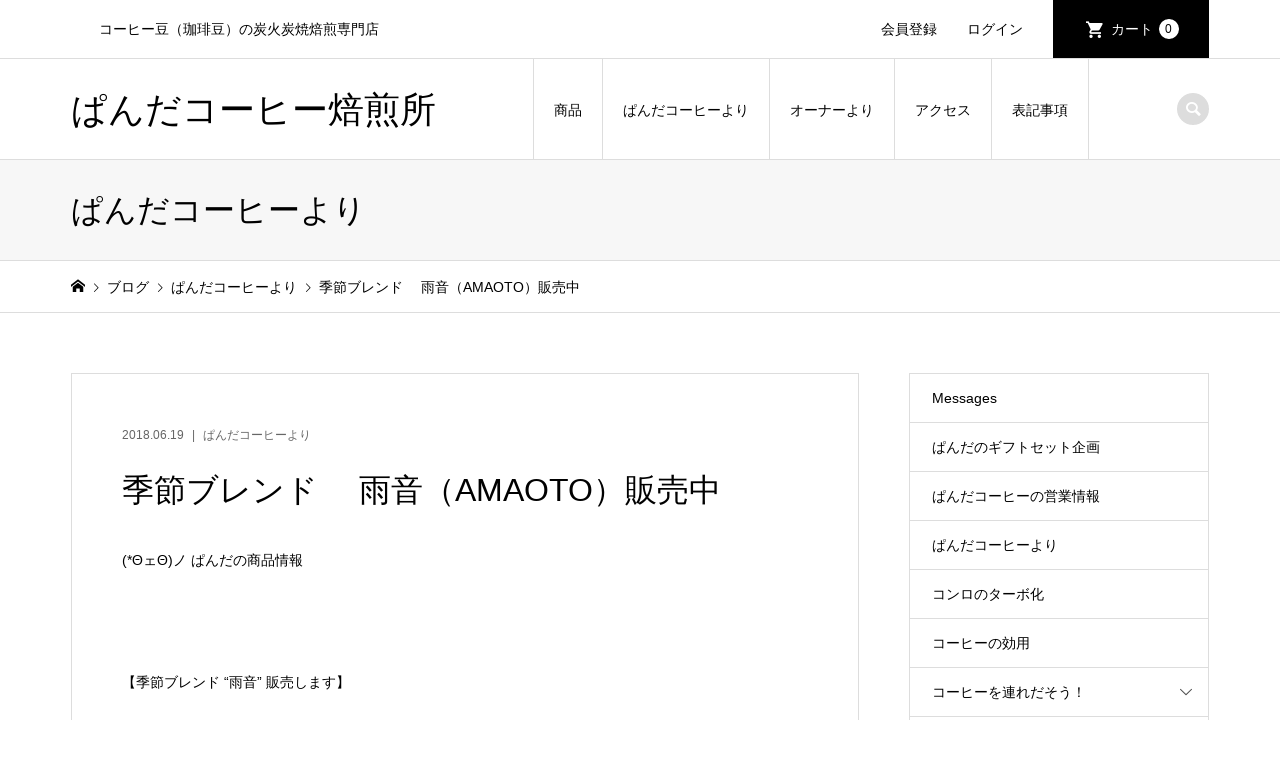

--- FILE ---
content_type: text/html; charset=UTF-8
request_url: https://panda-coffee.com/coffee/3788
body_size: 14198
content:
<!DOCTYPE html>
<html lang="ja">
<head >
<meta charset="UTF-8">
<meta name="description" content="(*ΘェΘ)ノ ぱんだの商品情報&amp;nbsp;【季節ブレンド “雨音” 販売します】&amp;nbsp;&amp;nbsp;梅雨は体調が悪くなったり、憂鬱になりがちですが、私は割とこの季節が好きです。">
<meta name="viewport" content="width=device-width">
<title>季節ブレンド 　雨音（AMAOTO）販売中 | ぱんだコーヒー焙煎所</title>
<meta name='robots' content='max-image-preview:large' />
<link rel='dns-prefetch' href='//www.googletagmanager.com' />
<link rel="alternate" type="application/rss+xml" title="ぱんだコーヒー焙煎所 &raquo; 季節ブレンド 　雨音（AMAOTO）販売中 のコメントのフィード" href="https://panda-coffee.com/coffee/3788/feed" />
<script type="text/javascript">
/* <![CDATA[ */
window._wpemojiSettings = {"baseUrl":"https:\/\/s.w.org\/images\/core\/emoji\/15.0.3\/72x72\/","ext":".png","svgUrl":"https:\/\/s.w.org\/images\/core\/emoji\/15.0.3\/svg\/","svgExt":".svg","source":{"concatemoji":"https:\/\/panda-coffee.com\/wp-includes\/js\/wp-emoji-release.min.js?ver=6.6.4"}};
/*! This file is auto-generated */
!function(i,n){var o,s,e;function c(e){try{var t={supportTests:e,timestamp:(new Date).valueOf()};sessionStorage.setItem(o,JSON.stringify(t))}catch(e){}}function p(e,t,n){e.clearRect(0,0,e.canvas.width,e.canvas.height),e.fillText(t,0,0);var t=new Uint32Array(e.getImageData(0,0,e.canvas.width,e.canvas.height).data),r=(e.clearRect(0,0,e.canvas.width,e.canvas.height),e.fillText(n,0,0),new Uint32Array(e.getImageData(0,0,e.canvas.width,e.canvas.height).data));return t.every(function(e,t){return e===r[t]})}function u(e,t,n){switch(t){case"flag":return n(e,"\ud83c\udff3\ufe0f\u200d\u26a7\ufe0f","\ud83c\udff3\ufe0f\u200b\u26a7\ufe0f")?!1:!n(e,"\ud83c\uddfa\ud83c\uddf3","\ud83c\uddfa\u200b\ud83c\uddf3")&&!n(e,"\ud83c\udff4\udb40\udc67\udb40\udc62\udb40\udc65\udb40\udc6e\udb40\udc67\udb40\udc7f","\ud83c\udff4\u200b\udb40\udc67\u200b\udb40\udc62\u200b\udb40\udc65\u200b\udb40\udc6e\u200b\udb40\udc67\u200b\udb40\udc7f");case"emoji":return!n(e,"\ud83d\udc26\u200d\u2b1b","\ud83d\udc26\u200b\u2b1b")}return!1}function f(e,t,n){var r="undefined"!=typeof WorkerGlobalScope&&self instanceof WorkerGlobalScope?new OffscreenCanvas(300,150):i.createElement("canvas"),a=r.getContext("2d",{willReadFrequently:!0}),o=(a.textBaseline="top",a.font="600 32px Arial",{});return e.forEach(function(e){o[e]=t(a,e,n)}),o}function t(e){var t=i.createElement("script");t.src=e,t.defer=!0,i.head.appendChild(t)}"undefined"!=typeof Promise&&(o="wpEmojiSettingsSupports",s=["flag","emoji"],n.supports={everything:!0,everythingExceptFlag:!0},e=new Promise(function(e){i.addEventListener("DOMContentLoaded",e,{once:!0})}),new Promise(function(t){var n=function(){try{var e=JSON.parse(sessionStorage.getItem(o));if("object"==typeof e&&"number"==typeof e.timestamp&&(new Date).valueOf()<e.timestamp+604800&&"object"==typeof e.supportTests)return e.supportTests}catch(e){}return null}();if(!n){if("undefined"!=typeof Worker&&"undefined"!=typeof OffscreenCanvas&&"undefined"!=typeof URL&&URL.createObjectURL&&"undefined"!=typeof Blob)try{var e="postMessage("+f.toString()+"("+[JSON.stringify(s),u.toString(),p.toString()].join(",")+"));",r=new Blob([e],{type:"text/javascript"}),a=new Worker(URL.createObjectURL(r),{name:"wpTestEmojiSupports"});return void(a.onmessage=function(e){c(n=e.data),a.terminate(),t(n)})}catch(e){}c(n=f(s,u,p))}t(n)}).then(function(e){for(var t in e)n.supports[t]=e[t],n.supports.everything=n.supports.everything&&n.supports[t],"flag"!==t&&(n.supports.everythingExceptFlag=n.supports.everythingExceptFlag&&n.supports[t]);n.supports.everythingExceptFlag=n.supports.everythingExceptFlag&&!n.supports.flag,n.DOMReady=!1,n.readyCallback=function(){n.DOMReady=!0}}).then(function(){return e}).then(function(){var e;n.supports.everything||(n.readyCallback(),(e=n.source||{}).concatemoji?t(e.concatemoji):e.wpemoji&&e.twemoji&&(t(e.twemoji),t(e.wpemoji)))}))}((window,document),window._wpemojiSettings);
/* ]]> */
</script>
<style id='wp-emoji-styles-inline-css' type='text/css'>

	img.wp-smiley, img.emoji {
		display: inline !important;
		border: none !important;
		box-shadow: none !important;
		height: 1em !important;
		width: 1em !important;
		margin: 0 0.07em !important;
		vertical-align: -0.1em !important;
		background: none !important;
		padding: 0 !important;
	}
</style>
<link rel='stylesheet' id='wp-block-library-css' href='https://panda-coffee.com/wp-includes/css/dist/block-library/style.min.css?ver=6.6.4' type='text/css' media='all' />
<link rel='stylesheet' id='ifb-instagram-style-css' href='https://panda-coffee.com/wp-content/plugins/social-feed-block/dist/style.css?ver=1.0.7' type='text/css' media='all' />
<style id='classic-theme-styles-inline-css' type='text/css'>
/*! This file is auto-generated */
.wp-block-button__link{color:#fff;background-color:#32373c;border-radius:9999px;box-shadow:none;text-decoration:none;padding:calc(.667em + 2px) calc(1.333em + 2px);font-size:1.125em}.wp-block-file__button{background:#32373c;color:#fff;text-decoration:none}
</style>
<style id='global-styles-inline-css' type='text/css'>
:root{--wp--preset--aspect-ratio--square: 1;--wp--preset--aspect-ratio--4-3: 4/3;--wp--preset--aspect-ratio--3-4: 3/4;--wp--preset--aspect-ratio--3-2: 3/2;--wp--preset--aspect-ratio--2-3: 2/3;--wp--preset--aspect-ratio--16-9: 16/9;--wp--preset--aspect-ratio--9-16: 9/16;--wp--preset--color--black: #000000;--wp--preset--color--cyan-bluish-gray: #abb8c3;--wp--preset--color--white: #ffffff;--wp--preset--color--pale-pink: #f78da7;--wp--preset--color--vivid-red: #cf2e2e;--wp--preset--color--luminous-vivid-orange: #ff6900;--wp--preset--color--luminous-vivid-amber: #fcb900;--wp--preset--color--light-green-cyan: #7bdcb5;--wp--preset--color--vivid-green-cyan: #00d084;--wp--preset--color--pale-cyan-blue: #8ed1fc;--wp--preset--color--vivid-cyan-blue: #0693e3;--wp--preset--color--vivid-purple: #9b51e0;--wp--preset--gradient--vivid-cyan-blue-to-vivid-purple: linear-gradient(135deg,rgba(6,147,227,1) 0%,rgb(155,81,224) 100%);--wp--preset--gradient--light-green-cyan-to-vivid-green-cyan: linear-gradient(135deg,rgb(122,220,180) 0%,rgb(0,208,130) 100%);--wp--preset--gradient--luminous-vivid-amber-to-luminous-vivid-orange: linear-gradient(135deg,rgba(252,185,0,1) 0%,rgba(255,105,0,1) 100%);--wp--preset--gradient--luminous-vivid-orange-to-vivid-red: linear-gradient(135deg,rgba(255,105,0,1) 0%,rgb(207,46,46) 100%);--wp--preset--gradient--very-light-gray-to-cyan-bluish-gray: linear-gradient(135deg,rgb(238,238,238) 0%,rgb(169,184,195) 100%);--wp--preset--gradient--cool-to-warm-spectrum: linear-gradient(135deg,rgb(74,234,220) 0%,rgb(151,120,209) 20%,rgb(207,42,186) 40%,rgb(238,44,130) 60%,rgb(251,105,98) 80%,rgb(254,248,76) 100%);--wp--preset--gradient--blush-light-purple: linear-gradient(135deg,rgb(255,206,236) 0%,rgb(152,150,240) 100%);--wp--preset--gradient--blush-bordeaux: linear-gradient(135deg,rgb(254,205,165) 0%,rgb(254,45,45) 50%,rgb(107,0,62) 100%);--wp--preset--gradient--luminous-dusk: linear-gradient(135deg,rgb(255,203,112) 0%,rgb(199,81,192) 50%,rgb(65,88,208) 100%);--wp--preset--gradient--pale-ocean: linear-gradient(135deg,rgb(255,245,203) 0%,rgb(182,227,212) 50%,rgb(51,167,181) 100%);--wp--preset--gradient--electric-grass: linear-gradient(135deg,rgb(202,248,128) 0%,rgb(113,206,126) 100%);--wp--preset--gradient--midnight: linear-gradient(135deg,rgb(2,3,129) 0%,rgb(40,116,252) 100%);--wp--preset--font-size--small: 13px;--wp--preset--font-size--medium: 20px;--wp--preset--font-size--large: 36px;--wp--preset--font-size--x-large: 42px;--wp--preset--spacing--20: 0.44rem;--wp--preset--spacing--30: 0.67rem;--wp--preset--spacing--40: 1rem;--wp--preset--spacing--50: 1.5rem;--wp--preset--spacing--60: 2.25rem;--wp--preset--spacing--70: 3.38rem;--wp--preset--spacing--80: 5.06rem;--wp--preset--shadow--natural: 6px 6px 9px rgba(0, 0, 0, 0.2);--wp--preset--shadow--deep: 12px 12px 50px rgba(0, 0, 0, 0.4);--wp--preset--shadow--sharp: 6px 6px 0px rgba(0, 0, 0, 0.2);--wp--preset--shadow--outlined: 6px 6px 0px -3px rgba(255, 255, 255, 1), 6px 6px rgba(0, 0, 0, 1);--wp--preset--shadow--crisp: 6px 6px 0px rgba(0, 0, 0, 1);}:where(.is-layout-flex){gap: 0.5em;}:where(.is-layout-grid){gap: 0.5em;}body .is-layout-flex{display: flex;}.is-layout-flex{flex-wrap: wrap;align-items: center;}.is-layout-flex > :is(*, div){margin: 0;}body .is-layout-grid{display: grid;}.is-layout-grid > :is(*, div){margin: 0;}:where(.wp-block-columns.is-layout-flex){gap: 2em;}:where(.wp-block-columns.is-layout-grid){gap: 2em;}:where(.wp-block-post-template.is-layout-flex){gap: 1.25em;}:where(.wp-block-post-template.is-layout-grid){gap: 1.25em;}.has-black-color{color: var(--wp--preset--color--black) !important;}.has-cyan-bluish-gray-color{color: var(--wp--preset--color--cyan-bluish-gray) !important;}.has-white-color{color: var(--wp--preset--color--white) !important;}.has-pale-pink-color{color: var(--wp--preset--color--pale-pink) !important;}.has-vivid-red-color{color: var(--wp--preset--color--vivid-red) !important;}.has-luminous-vivid-orange-color{color: var(--wp--preset--color--luminous-vivid-orange) !important;}.has-luminous-vivid-amber-color{color: var(--wp--preset--color--luminous-vivid-amber) !important;}.has-light-green-cyan-color{color: var(--wp--preset--color--light-green-cyan) !important;}.has-vivid-green-cyan-color{color: var(--wp--preset--color--vivid-green-cyan) !important;}.has-pale-cyan-blue-color{color: var(--wp--preset--color--pale-cyan-blue) !important;}.has-vivid-cyan-blue-color{color: var(--wp--preset--color--vivid-cyan-blue) !important;}.has-vivid-purple-color{color: var(--wp--preset--color--vivid-purple) !important;}.has-black-background-color{background-color: var(--wp--preset--color--black) !important;}.has-cyan-bluish-gray-background-color{background-color: var(--wp--preset--color--cyan-bluish-gray) !important;}.has-white-background-color{background-color: var(--wp--preset--color--white) !important;}.has-pale-pink-background-color{background-color: var(--wp--preset--color--pale-pink) !important;}.has-vivid-red-background-color{background-color: var(--wp--preset--color--vivid-red) !important;}.has-luminous-vivid-orange-background-color{background-color: var(--wp--preset--color--luminous-vivid-orange) !important;}.has-luminous-vivid-amber-background-color{background-color: var(--wp--preset--color--luminous-vivid-amber) !important;}.has-light-green-cyan-background-color{background-color: var(--wp--preset--color--light-green-cyan) !important;}.has-vivid-green-cyan-background-color{background-color: var(--wp--preset--color--vivid-green-cyan) !important;}.has-pale-cyan-blue-background-color{background-color: var(--wp--preset--color--pale-cyan-blue) !important;}.has-vivid-cyan-blue-background-color{background-color: var(--wp--preset--color--vivid-cyan-blue) !important;}.has-vivid-purple-background-color{background-color: var(--wp--preset--color--vivid-purple) !important;}.has-black-border-color{border-color: var(--wp--preset--color--black) !important;}.has-cyan-bluish-gray-border-color{border-color: var(--wp--preset--color--cyan-bluish-gray) !important;}.has-white-border-color{border-color: var(--wp--preset--color--white) !important;}.has-pale-pink-border-color{border-color: var(--wp--preset--color--pale-pink) !important;}.has-vivid-red-border-color{border-color: var(--wp--preset--color--vivid-red) !important;}.has-luminous-vivid-orange-border-color{border-color: var(--wp--preset--color--luminous-vivid-orange) !important;}.has-luminous-vivid-amber-border-color{border-color: var(--wp--preset--color--luminous-vivid-amber) !important;}.has-light-green-cyan-border-color{border-color: var(--wp--preset--color--light-green-cyan) !important;}.has-vivid-green-cyan-border-color{border-color: var(--wp--preset--color--vivid-green-cyan) !important;}.has-pale-cyan-blue-border-color{border-color: var(--wp--preset--color--pale-cyan-blue) !important;}.has-vivid-cyan-blue-border-color{border-color: var(--wp--preset--color--vivid-cyan-blue) !important;}.has-vivid-purple-border-color{border-color: var(--wp--preset--color--vivid-purple) !important;}.has-vivid-cyan-blue-to-vivid-purple-gradient-background{background: var(--wp--preset--gradient--vivid-cyan-blue-to-vivid-purple) !important;}.has-light-green-cyan-to-vivid-green-cyan-gradient-background{background: var(--wp--preset--gradient--light-green-cyan-to-vivid-green-cyan) !important;}.has-luminous-vivid-amber-to-luminous-vivid-orange-gradient-background{background: var(--wp--preset--gradient--luminous-vivid-amber-to-luminous-vivid-orange) !important;}.has-luminous-vivid-orange-to-vivid-red-gradient-background{background: var(--wp--preset--gradient--luminous-vivid-orange-to-vivid-red) !important;}.has-very-light-gray-to-cyan-bluish-gray-gradient-background{background: var(--wp--preset--gradient--very-light-gray-to-cyan-bluish-gray) !important;}.has-cool-to-warm-spectrum-gradient-background{background: var(--wp--preset--gradient--cool-to-warm-spectrum) !important;}.has-blush-light-purple-gradient-background{background: var(--wp--preset--gradient--blush-light-purple) !important;}.has-blush-bordeaux-gradient-background{background: var(--wp--preset--gradient--blush-bordeaux) !important;}.has-luminous-dusk-gradient-background{background: var(--wp--preset--gradient--luminous-dusk) !important;}.has-pale-ocean-gradient-background{background: var(--wp--preset--gradient--pale-ocean) !important;}.has-electric-grass-gradient-background{background: var(--wp--preset--gradient--electric-grass) !important;}.has-midnight-gradient-background{background: var(--wp--preset--gradient--midnight) !important;}.has-small-font-size{font-size: var(--wp--preset--font-size--small) !important;}.has-medium-font-size{font-size: var(--wp--preset--font-size--medium) !important;}.has-large-font-size{font-size: var(--wp--preset--font-size--large) !important;}.has-x-large-font-size{font-size: var(--wp--preset--font-size--x-large) !important;}
:where(.wp-block-post-template.is-layout-flex){gap: 1.25em;}:where(.wp-block-post-template.is-layout-grid){gap: 1.25em;}
:where(.wp-block-columns.is-layout-flex){gap: 2em;}:where(.wp-block-columns.is-layout-grid){gap: 2em;}
:root :where(.wp-block-pullquote){font-size: 1.5em;line-height: 1.6;}
</style>
<link rel='stylesheet' id='contact-form-7-css' href='https://panda-coffee.com/wp-content/plugins/contact-form-7/includes/css/styles.css?ver=6.0.6' type='text/css' media='all' />
<link rel='stylesheet' id='iconic-style-css' href='https://panda-coffee.com/wp-content/themes/iconic_tcd062/style.css?ver=1.16.2' type='text/css' media='all' />
<link rel='stylesheet' id='tcd-sns-style-css' href='https://panda-coffee.com/wp-content/themes/iconic_tcd062/css/sns-button.css?ver=1.16.2' type='text/css' media='all' />
<link rel='stylesheet' id='usces_default_css-css' href='https://panda-coffee.com/wp-content/plugins/usc-e-shop/css/usces_default.css?ver=2.11.26.2512161' type='text/css' media='all' />
<link rel='stylesheet' id='dashicons-css' href='https://panda-coffee.com/wp-includes/css/dashicons.min.css?ver=6.6.4' type='text/css' media='all' />
<script type="text/javascript" src="https://panda-coffee.com/wp-includes/js/jquery/jquery.min.js?ver=3.7.1" id="jquery-core-js"></script>
<script type="text/javascript" src="https://panda-coffee.com/wp-includes/js/jquery/jquery-migrate.min.js?ver=3.4.1" id="jquery-migrate-js"></script>
<script type="text/javascript" src="https://panda-coffee.com/wp-includes/js/dist/vendor/react.min.js?ver=18.3.1" id="react-js"></script>
<script type="text/javascript" src="https://panda-coffee.com/wp-includes/js/dist/vendor/react-dom.min.js?ver=18.3.1" id="react-dom-js"></script>
<script type="text/javascript" src="https://panda-coffee.com/wp-content/plugins/social-feed-block/dist/script.js?ver=1.0.7" id="ifb-instagram-script-js"></script>
<script type="text/javascript" src="https://panda-coffee.com/wp-content/themes/iconic_tcd062/js/comment.js?ver=1.16.2" id="iconic-comment-js"></script>

<!-- Site Kit によって追加された Google タグ（gtag.js）スニペット -->
<!-- Google アナリティクス スニペット (Site Kit が追加) -->
<script type="text/javascript" src="https://www.googletagmanager.com/gtag/js?id=GT-WVCK3P7V" id="google_gtagjs-js" async></script>
<script type="text/javascript" id="google_gtagjs-js-after">
/* <![CDATA[ */
window.dataLayer = window.dataLayer || [];function gtag(){dataLayer.push(arguments);}
gtag("set","linker",{"domains":["panda-coffee.com"]});
gtag("js", new Date());
gtag("set", "developer_id.dZTNiMT", true);
gtag("config", "GT-WVCK3P7V");
/* ]]> */
</script>
<link rel="https://api.w.org/" href="https://panda-coffee.com/wp-json/" /><link rel="alternate" title="JSON" type="application/json" href="https://panda-coffee.com/wp-json/wp/v2/posts/3788" /><link rel="EditURI" type="application/rsd+xml" title="RSD" href="https://panda-coffee.com/xmlrpc.php?rsd" />
<meta name="generator" content="WordPress 6.6.4" />
<link rel="canonical" href="https://panda-coffee.com/coffee/3788" />
<link rel='shortlink' href='https://panda-coffee.com/?p=3788' />
<link rel="alternate" title="oEmbed (JSON)" type="application/json+oembed" href="https://panda-coffee.com/wp-json/oembed/1.0/embed?url=https%3A%2F%2Fpanda-coffee.com%2Fcoffee%2F3788" />
<link rel="alternate" title="oEmbed (XML)" type="text/xml+oembed" href="https://panda-coffee.com/wp-json/oembed/1.0/embed?url=https%3A%2F%2Fpanda-coffee.com%2Fcoffee%2F3788&#038;format=xml" />
<meta name="generator" content="Site Kit by Google 1.170.0" /><style>
.p-article-news__date, .p-wc-headline, #wdgctToCart a { color: #000000; }
.p-button, .p-global-nav .sub-menu .current-menu-item > a, .p-page-links > span, .p-pager__item .current, .p-headline, .p-widget-sidebar .p-widget__title, .c-comment__form-submit:hover, .p-widget-sidebar.widget_block .wp-block-heading, .c-comment__password-protected, .c-pw__btn--register, .c-pw__btn, .slick-arrow, .slick-dots li.slick-active button, .widget_welcart_login input#member_loginw, .widget_welcart_login input#member_login, #wdgctToCheckout a, #kuroneko_web-dialog #kuroneko_web_token_next { background-color: #000000; }
#kuroneko_web-dialog #kuroneko_web_token_cancel { background-color: #808080; }
.p-page-links > span, .p-pager__item .current, .slick-dots li.slick-active button, .p-cb__item-header, .p-entry-item__cart dl.item-sku dd input[type="radio"]:checked + label, .p-entry-item__cart dl.item-sku dd label:hover { border-color: #000000; }
.c-comment__tab-item.is-active a, .c-comment__tab-item a:hover, .c-comment__tab-item.is-active p { background-color: #000000; border-color: #000000; }
.c-comment__tab-item.is-active a:after, .c-comment__tab-item.is-active p:after { border-top-color: #000000; }
.p-widget-categories .current-cat-item > a { background-color: rgba(0, 0, 0, 0.15); }
a:hover, .p-header__welcart-nav li a:hover, .p-widget-categories .toggle-children:hover, #wdgctToCart a:hover { color: #dd9933; }
.p-button:hover, .p-page-links a:hover, .p-pager__item a:hover, .p-search-button:hover, .p-pagetop a:hover, .p-footer-search__submit:hover, .p-widget .searchform #searchsubmit:hover, .p-widget-search .p-widget-search__submit:hover, a.p-cb__item-archive-button:hover, .slick-arrow:hover, .slick-dots li:hover button, .widget_welcart_search #searchsubmit:hover, .widget_welcart_login input#member_loginw:hover, .widget_welcart_login input#member_login:hover, #wdgctToCheckout a:hover, #kuroneko_web-dialog #kuroneko_web_token_next:hover, #kuroneko_web-dialog #kuroneko_web_token_cancel:hover { background-color: #dd9933; }
.p-page-links a:hover, .p-pager__item a:hover, .slick-dots li:hover button { border-color: #dd9933; }
.p-entry__body a, .custom-html-widget a { color: #dd9933; }
.p-entry__body a:hover, .custom-html-widget a:hover { color: #dd9933; }
body, input, textarea, .p-entry-item__title .p-article__soldout { font-family: "Segoe UI", Verdana, "游ゴシック", YuGothic, "Hiragino Kaku Gothic ProN", Meiryo, sans-serif; }
.p-logo, .p-entry__title, .p-page-header__title, .p-index-slider__item-catch, .p-cb__item-headline, .p-index-banner__headline, .p-index-boxes__item-headline {
font-family: "Segoe UI", Verdana, "游ゴシック", YuGothic, "Hiragino Kaku Gothic ProN", Meiryo, sans-serif;
}
.c-load--type1 { border: 3px solid rgba(153, 153, 153, 0.2); border-top-color: #000000; }
.p-hover-effect--type1:hover img { -webkit-transform: scale(1.2) rotate(2deg); transform: scale(1.2) rotate(2deg); }
.p-hover-effect--type2 img { margin-left: -8px; }
.p-hover-effect--type2:hover img { margin-left: 8px; }
.p-hover-effect--type2:hover .p-hover-effect__image { background: #000000; }
.p-hover-effect--type2:hover img { opacity: 0.5 }
.p-hover-effect--type3:hover .p-hover-effect__image { background: #000000; }
.p-hover-effect--type3:hover img { opacity: 0.5; }
.p-entry__title { font-size: 32px; }
.p-entry__title, .p-article__title { color: #000000 }
.p-entry__body { font-size: 14px; }
.p-entry__body { color: #000000; }
.p-entry-news__title { font-size: 28px; }
.p-entry-news__title, .p-article-news__title { color: #000000 }
.p-entry-news__body { color: #000000; font-size: 14px; }
.p-entry-item__title { font-size: 28px; }
.p-entry-item__title, .p-article-item__title, .p-article__price { color: #000000; }
.p-entry-item__body, p-wc__body { color: #000000; font-size: 14px; }
.p-price { color: #d80000; }
.p-entry-item__price { font-size: 22px; }
body.l-header__fix .is-header-fixed .l-header__bar { background: rgba(255, 255, 255, 0.8); }
.l-header { background: rgba(255, 255, 255, 0.8); }
.l-header a, .p-global-nav a { color: #000000; }
.p-header__logo--text { font-size: 36px; }
.p-header__welcart-nav__member a, .p-header__welcart-nav__cart a, .p-cart-button .p-header__welcart-nav__badge { background-color: #000000; }
.p-header__welcart-nav__member a:hover, .p-header__welcart-nav__cart a:hover, .p-cart-button:hover .p-header__welcart-nav__badge { background-color: #dd9933; }
.p-global-nav > li > a::after, .p-global-nav > li.current-menu-item > a::after { background-color: #000000; }
.p-megamenu__bg, .p-global-nav .sub-menu { background-color: #f7f7f7; }
.p-megamenu a, .p-global-nav .sub-menu a { color: #000000; }
.p-megamenu a:hover, .p-megamenu li.is-active > a, .p-global-nav .sub-menu a:hover { background-color: #000000; color: #ffffff; }
.p-page-header { background-color: #f7f7f7; }
.p-page-header__title { color: #000000; }
.p-page-header__desc { color: #000000; }
.p-footer-widget-area { background-color: #f7f7f7; color: #000000; }
.p-footer-widget-area .p-widget__title,.p-footer-widget-area  .widget_block .wp-block-heading { color: #000000; }
.p-footer-widget-area a, .p-footer-widget-area .toggle-children { color: #000000; }
.p-footer-widget-area a:hover { color: #006689; }
@media only screen and (max-width: 991px) {
	.l-header__bar { background-color: rgba(255, 255, 255, 0.8); }
	.p-header__logo--text { font-size: 26px; }
	.p-global-nav { background-color: rgba(247,247,247, 0.8); }
	.p-global-nav a { color: #000000; }
	.p-global-nav a:hover { background-color: rgba(0,0,0, 0.8); color: #ffffff; }
	.p-header-view-cart { background-color: rgba(255, 255, 255, 0.8); }
	.p-entry__title { font-size: 20px; }
	.p-entry__body { font-size: 14px; }
	.p-entry-news__title { font-size: 20px; }
	.p-entry-news__body { font-size: 14px; }
	.p-entry-item__title { font-size: 20px; }
	.p-entry-item__body, p-wc__body { font-size: 14px; }
	.p-entry-item__price { font-size: 20px; }
}
</style>
<style type="text/css">

</style>
</head>
<body class="post-template-default single single-post postid-3788 single-format-standard wp-embed-responsive l-sidebar--type2 l-header__fix">
<header id="js-header" class="l-header">
	<div class="p-header__top">
		<div class="p-header__top__inner l-inner">
			<div class="p-header-description">　　コーヒー豆（珈琲豆）の炭火炭焼焙煎専門店</div>
			<ul class="p-header__welcart-nav">
				<li><a href="https://panda-coffee.com/usces-member?usces_page=newmember">会員登録</a></li>
				<li class="p-header__welcart-nav__login"><a href="https://panda-coffee.com/usces-member?usces_page=login">ログイン</a></li>
                <li class="p-header__welcart-nav__cart"><a id="js-header-cart" href="https://panda-coffee.com/usces-cart">カート<span class="p-header__welcart-nav__badge">0</span></a></li>
            </ul>
		</div>
	</div>
	<div class="l-header__bar p-header__bar">
		<div class="p-header__bar__inner l-inner">
			<div class="p-logo p-header__logo p-header__logo--text">
				<a href="https://panda-coffee.com/">ぱんだコーヒー焙煎所</a>
			</div>
			<div class="p-logo p-header__logo--mobile p-header__logo--text">
				<a href="https://panda-coffee.com/">ぱんだコーヒー焙煎所</a>
			</div>
			<a href="https://panda-coffee.com/usces-cart" id="js-header-cart--mobile" class="p-cart-button c-cart-button"><span class="p-header__welcart-nav__badge">0</span></a>
			<a href="#" id="js-menu-button" class="p-menu-button c-menu-button"></a>
<nav class="p-global-nav__container"><ul id="js-global-nav" class="p-global-nav"><li id="menu-item-5373" class="menu-item menu-item-type-taxonomy menu-item-object-category menu-item-has-children menu-item-5373"><a href="https://panda-coffee.com/coffee/category/item/past">商品<span></span></a>
<ul class="sub-menu">
	<li id="menu-item-5415" class="menu-item menu-item-type-taxonomy menu-item-object-category menu-item-5415"><a href="https://panda-coffee.com/coffee/category/item/past/kimame_all">生豆（全て表示）<span></span></a></li>
	<li id="menu-item-5416" class="menu-item menu-item-type-taxonomy menu-item-object-category menu-item-5416"><a href="https://panda-coffee.com/coffee/category/item/itemnew">新商品<span></span></a></li>
	<li id="menu-item-5414" class="menu-item menu-item-type-taxonomy menu-item-object-category menu-item-5414"><a href="https://panda-coffee.com/coffee/category/item/past/baisen1">焙煎★☆☆（難しい）<span></span></a></li>
	<li id="menu-item-5413" class="menu-item menu-item-type-taxonomy menu-item-object-category menu-item-5413"><a href="https://panda-coffee.com/coffee/category/item/past/baisen2">焙煎★★☆<span></span></a></li>
	<li id="menu-item-5412" class="menu-item menu-item-type-taxonomy menu-item-object-category menu-item-5412"><a href="https://panda-coffee.com/coffee/category/item/past/baisen3">焙煎★★★（容易）<span></span></a></li>
	<li id="menu-item-5411" class="menu-item menu-item-type-taxonomy menu-item-object-category menu-item-5411"><a href="https://panda-coffee.com/coffee/category/item/past/gift-2">炭火焙煎豆ギフト<span></span></a></li>
	<li id="menu-item-5410" class="menu-item menu-item-type-taxonomy menu-item-object-category menu-item-5410"><a href="https://panda-coffee.com/coffee/category/item/itemreco">お勧め商品<span></span></a></li>
</ul>
</li>
<li id="menu-item-690" class="menu-item menu-item-type-taxonomy menu-item-object-category current-post-ancestor current-menu-parent current-post-parent menu-item-has-children menu-item-690"><a href="https://panda-coffee.com/coffee/category/panda">ぱんだコーヒーより<span></span></a>
<ul class="sub-menu">
	<li id="menu-item-689" class="menu-item menu-item-type-taxonomy menu-item-object-category menu-item-689"><a href="https://panda-coffee.com/coffee/category/event">Messages<span></span></a></li>
	<li id="menu-item-5353" class="menu-item menu-item-type-taxonomy menu-item-object-category menu-item-5353"><a href="https://panda-coffee.com/coffee/category/ofuku">至福のお福分けコラム<span></span></a></li>
	<li id="menu-item-750" class="menu-item menu-item-type-taxonomy menu-item-object-category menu-item-750"><a href="https://panda-coffee.com/coffee/category/gift">ぱんだのギフト企画<span></span></a></li>
	<li id="menu-item-5360" class="menu-item menu-item-type-taxonomy menu-item-object-category menu-item-5360"><a href="https://panda-coffee.com/coffee/category/koyo">コーヒーの効用<span></span></a></li>
	<li id="menu-item-5436" class="menu-item menu-item-type-post_type menu-item-object-page menu-item-5436"><a href="https://panda-coffee.com/%e3%82%a8%e3%82%b3%e3%83%90%e3%83%83%e3%82%b0">エコバッグ<span></span></a></li>
	<li id="menu-item-712" class="menu-item menu-item-type-taxonomy menu-item-object-category menu-item-has-children menu-item-712"><a href="https://panda-coffee.com/coffee/category/play">コーヒーを連れだそう！<span></span></a>
	<ul class="sub-menu">
		<li id="menu-item-5357" class="menu-item menu-item-type-taxonomy menu-item-object-category menu-item-5357"><a href="https://panda-coffee.com/coffee/category/play/hunt">ハンティング部<span></span></a></li>
		<li id="menu-item-5356" class="menu-item menu-item-type-taxonomy menu-item-object-category menu-item-5356"><a href="https://panda-coffee.com/coffee/category/play/diving">ダイビング部<span></span></a></li>
		<li id="menu-item-5359" class="menu-item menu-item-type-taxonomy menu-item-object-category menu-item-5359"><a href="https://panda-coffee.com/coffee/category/play/fishing">釣り部<span></span></a></li>
		<li id="menu-item-5355" class="menu-item menu-item-type-taxonomy menu-item-object-category menu-item-5355"><a href="https://panda-coffee.com/coffee/category/play/canoe">カヌー部<span></span></a></li>
		<li id="menu-item-5352" class="menu-item menu-item-type-taxonomy menu-item-object-category menu-item-5352"><a href="https://panda-coffee.com/coffee/category/play/camp">キャンプ部<span></span></a></li>
		<li id="menu-item-5351" class="menu-item menu-item-type-taxonomy menu-item-object-category menu-item-5351"><a href="https://panda-coffee.com/coffee/category/play/hiking">ハイキング部<span></span></a></li>
		<li id="menu-item-5350" class="menu-item menu-item-type-taxonomy menu-item-object-category menu-item-5350"><a href="https://panda-coffee.com/coffee/category/play/interior">インテリア＆ギア部<span></span></a></li>
		<li id="menu-item-5349" class="menu-item menu-item-type-taxonomy menu-item-object-category menu-item-5349"><a href="https://panda-coffee.com/coffee/category/play/bike">自転車部<span></span></a></li>
		<li id="menu-item-5358" class="menu-item menu-item-type-taxonomy menu-item-object-category menu-item-5358"><a href="https://panda-coffee.com/coffee/category/play/bassyo">場所わかりにくい部<span></span></a></li>
	</ul>
</li>
</ul>
</li>
<li id="menu-item-5348" class="menu-item menu-item-type-post_type menu-item-object-page menu-item-has-children menu-item-5348"><a href="https://panda-coffee.com/about">オーナーより<span></span></a>
<ul class="sub-menu">
	<li id="menu-item-5362" class="menu-item menu-item-type-taxonomy menu-item-object-category menu-item-5362"><a href="https://panda-coffee.com/coffee/category/drip">ドリップのコツ<span></span></a></li>
	<li id="menu-item-5364" class="menu-item menu-item-type-taxonomy menu-item-object-category menu-item-5364"><a href="https://panda-coffee.com/coffee/category/nyumon1">入門セット①の焙煎マニュアル<span></span></a></li>
	<li id="menu-item-5361" class="menu-item menu-item-type-taxonomy menu-item-object-category menu-item-5361"><a href="https://panda-coffee.com/coffee/category/turbo">コンロのターボ化<span></span></a></li>
	<li id="menu-item-5363" class="menu-item menu-item-type-taxonomy menu-item-object-category menu-item-5363"><a href="https://panda-coffee.com/coffee/category/pickitem">ピッキングの準備<span></span></a></li>
	<li id="menu-item-5371" class="menu-item menu-item-type-taxonomy menu-item-object-category menu-item-5371"><a href="https://panda-coffee.com/coffee/category/handpick">生豆のハンドピッキング<span></span></a></li>
	<li id="menu-item-5372" class="menu-item menu-item-type-taxonomy menu-item-object-category menu-item-5372"><a href="https://panda-coffee.com/coffee/category/baisenn-maeno">生豆の洗い<span></span></a></li>
	<li id="menu-item-5365" class="menu-item menu-item-type-taxonomy menu-item-object-category menu-item-5365"><a href="https://panda-coffee.com/coffee/category/ketten">各生豆の欠点豆<span></span></a></li>
	<li id="menu-item-5367" class="menu-item menu-item-type-taxonomy menu-item-object-category menu-item-5367"><a href="https://panda-coffee.com/coffee/category/arai">焙煎前の生豆洗い<span></span></a></li>
	<li id="menu-item-5366" class="menu-item menu-item-type-taxonomy menu-item-object-category menu-item-5366"><a href="https://panda-coffee.com/coffee/category/baisen">焙煎<span></span></a></li>
	<li id="menu-item-5369" class="menu-item menu-item-type-taxonomy menu-item-object-category menu-item-5369"><a href="https://panda-coffee.com/coffee/category/iriami">煎り網（入門編）<span></span></a></li>
	<li id="menu-item-5368" class="menu-item menu-item-type-taxonomy menu-item-object-category menu-item-5368"><a href="https://panda-coffee.com/coffee/category/iriami_kai">煎り網改良（入門編）<span></span></a></li>
	<li id="menu-item-5370" class="menu-item menu-item-type-taxonomy menu-item-object-category menu-item-5370"><a href="https://panda-coffee.com/coffee/category/iriamipro">煎り網（蓋付き）<span></span></a></li>
</ul>
</li>
<li id="menu-item-5347" class="menu-item menu-item-type-post_type menu-item-object-page menu-item-5347"><a href="https://panda-coffee.com/access">アクセス<span></span></a></li>
<li id="menu-item-5384" class="menu-item menu-item-type-post_type menu-item-object-page menu-item-5384"><a href="https://panda-coffee.com/%ef%bc%8d">表記事項<span></span></a></li>
<li class="p-global-nav__item-welcart--mobile"><a href="https://panda-coffee.com/usces-member?usces_page=newmember">会員登録</a></li>
<li class="p-global-nav__item-welcart--mobile"><a href="https://panda-coffee.com/usces-member?usces_page=login">ログイン</a></li>
</ul></nav>
			<div class="p-header-search">
				<form action="https://panda-coffee.com/" method="get">
					<input type="text" name="s" value="" class="p-header-search__input" placeholder="SEARCH">
				</form>
				<a href="#" id="js-search-button" class="p-search-button c-search-button"></a>
			</div>
		</div>
	</div>
	<div class="p-header-view-cart" id="js-header-view-cart">
		<p class="p-wc-empty_cart">只今、カートに商品はございません。</p>
	</div>
</header>
<main class="l-main">
	<header class="p-page-header">
		<div class="p-page-header__inner l-inner">
			<h1 class="p-page-header__title">ぱんだコーヒーより</h1>
		</div>
	</header>
	<div class="p-breadcrumb c-breadcrumb">
		<ul class="p-breadcrumb__inner c-breadcrumb__inner l-inner" itemscope itemtype="http://schema.org/BreadcrumbList">
			<li class="p-breadcrumb__item c-breadcrumb__item p-breadcrumb__item--home c-breadcrumb__item--home" itemprop="itemListElement" itemscope itemtype="http://schema.org/ListItem">
				<a href="https://panda-coffee.com/" itemprop="item"><span itemprop="name">HOME</span></a>
				<meta itemprop="position" content="1" />
			</li>
			<li class="p-breadcrumb__item c-breadcrumb__item" itemprop="itemListElement" itemscope itemtype="http://schema.org/ListItem">
				<a href="https://panda-coffee.com/%e3%83%96%e3%83%ad%e3%82%b0%e4%b8%80%e8%a6%a7%e3%83%9a%e3%83%bc%e3%82%b8" itemprop="item">
					<span itemprop="name">ブログ</span>
				</a>
				<meta itemprop="position" content="2" />
			</li>
			<li class="p-breadcrumb__item c-breadcrumb__item" itemprop="itemListElement" itemscope itemtype="http://schema.org/ListItem">
				<a href="https://panda-coffee.com/coffee/category/panda" itemprop="item">
					<span itemprop="name">ぱんだコーヒーより</span>
				</a>
				<meta itemprop="position" content="3" />
			</li>
			<li class="p-breadcrumb__item c-breadcrumb__item">
				<span itemprop="name">季節ブレンド 　雨音（AMAOTO）販売中</span>
			</li>
		</ul>
	</div>
	<div class="l-inner l-2columns">
		<article class="p-entry l-primary">
			<div class="p-entry__inner">
					<ul class="p-entry__meta-top p-article__meta"><li class="p-entry__meta-top--date"><time datetime="2018-06-19">2018.06.19</time></li><li class="p-entry__meta-top--category"><a href="https://panda-coffee.com/coffee/category/panda">ぱんだコーヒーより</a></li></ul>
				<h1 class="p-entry__title">季節ブレンド 　雨音（AMAOTO）販売中</h1>
				<div class="p-entry__body">
<p>(*ΘェΘ)ノ ぱんだの商品情報</p>
<p>&nbsp;</p>
<p>【季節ブレンド “雨音” 販売します】</p>
<p>&nbsp;</p>
<p>&nbsp;</p>
<p>梅雨は体調が悪くなったり、憂鬱になりがちですが、私は割とこの季節が好きです。</p>
<div class="text_exposed_show">
<p>紫陽花を見に行ったり、好きな音楽を聴いたり、雨の音を聴きながら本を読んだり… 梅雨ならではの楽しみ方があるからです。</p>
<p>そして、まさに今日のような雨の日に合うブレンドを作りました。</p>
</div>
<p>&nbsp;</p>
<p><img fetchpriority="high" decoding="async" src="https://panda-coffee.com/wp-content/uploads/2018/07/180619-530x707.jpg" alt="季節ブレンド雨音" width="530" height="707" class="alignnone size-medium wp-image-3789" /></p>
<p>&nbsp;</p>
<p><img decoding="async" src="https://panda-coffee.com/wp-content/uploads/2018/07/180619_2-1-530x492.jpg" alt="季節ブレンドあまおと" width="530" height="492" class="alignnone size-medium wp-image-3791" /></p>
<p>&nbsp;</p>
<div class="text_exposed_show">
<p>コーヒーを飲んで、梅雨を少しでも楽しく過ごしていただけたらと思います♪</p>
</div>
<p>&nbsp;</p>
<p>&nbsp;</p>
<p>&nbsp;</p>
<p>&nbsp;</p>
				</div>
<div class="single_share single_share_btm">
<div class="share-type2 share-btm">
 
	<div class="sns">
		<ul class="type2 clearfix">
			<li class="twitter">
				<a href="http://twitter.com/intent/tweet?text=%E5%AD%A3%E7%AF%80%E3%83%96%E3%83%AC%E3%83%B3%E3%83%89+%E3%80%80%E9%9B%A8%E9%9F%B3%EF%BC%88AMAOTO%EF%BC%89%E8%B2%A9%E5%A3%B2%E4%B8%AD&url=https%3A%2F%2Fpanda-coffee.com%2Fcoffee%2F3788&via=&tw_p=tweetbutton&related=" onclick="javascript:window.open(this.href, '', 'menubar=no,toolbar=no,resizable=yes,scrollbars=yes,height=400,width=600');return false;"><i class="icon-twitter"></i><span class="ttl">Post</span><span class="share-count"></span></a>
			</li>
			<li class="facebook">
				<a href="//www.facebook.com/sharer/sharer.php?u=https://panda-coffee.com/coffee/3788&amp;t=%E5%AD%A3%E7%AF%80%E3%83%96%E3%83%AC%E3%83%B3%E3%83%89+%E3%80%80%E9%9B%A8%E9%9F%B3%EF%BC%88AMAOTO%EF%BC%89%E8%B2%A9%E5%A3%B2%E4%B8%AD" class="facebook-btn-icon-link" target="blank" rel="nofollow"><i class="icon-facebook"></i><span class="ttl">Share</span><span class="share-count"></span></a>
			</li>
			<li class="hatebu">
				<a href="http://b.hatena.ne.jp/add?mode=confirm&url=https%3A%2F%2Fpanda-coffee.com%2Fcoffee%2F3788" onclick="javascript:window.open(this.href, '', 'menubar=no,toolbar=no,resizable=yes,scrollbars=yes,height=400,width=510');return false;" ><i class="icon-hatebu"></i><span class="ttl">Hatena</span><span class="share-count"></span></a>
			</li>
			<li class="pocket">
				<a href="http://getpocket.com/edit?url=https%3A%2F%2Fpanda-coffee.com%2Fcoffee%2F3788&title=%E5%AD%A3%E7%AF%80%E3%83%96%E3%83%AC%E3%83%B3%E3%83%89+%E3%80%80%E9%9B%A8%E9%9F%B3%EF%BC%88AMAOTO%EF%BC%89%E8%B2%A9%E5%A3%B2%E4%B8%AD" target="blank"><i class="icon-pocket"></i><span class="ttl">Pocket</span><span class="share-count"></span></a>
			</li>
			<li class="rss">
				<a href="https://panda-coffee.com/feed" target="blank"><i class="icon-rss"></i><span class="ttl">RSS</span></a>
			</li>
			<li class="feedly">
				<a href="http://feedly.com/index.html#subscription/feed/https://panda-coffee.com/feed" target="blank"><i class="icon-feedly"></i><span class="ttl">feedly</span><span class="share-count"></span></a>
			</li>
			<li class="pinterest">
				<a rel="nofollow" target="_blank" href="https://www.pinterest.com/pin/create/button/?url=https%3A%2F%2Fpanda-coffee.com%2Fcoffee%2F3788&media=https://panda-coffee.com/wp-content/themes/iconic_tcd062/img/no-image-740x460.gif.gif&description=%E5%AD%A3%E7%AF%80%E3%83%96%E3%83%AC%E3%83%B3%E3%83%89+%E3%80%80%E9%9B%A8%E9%9F%B3%EF%BC%88AMAOTO%EF%BC%89%E8%B2%A9%E5%A3%B2%E4%B8%AD" data-pin-do="buttonPin" data-pin-custom="true"><i class="icon-pinterest"></i><span class="ttl">Pin&nbsp;it</span></a>
			</li>
		</ul>
	</div>
</div>
</div>
				<ul class="p-entry__meta c-meta-box u-clearfix">
					<li class="c-meta-box__item c-meta-box__item--author">投稿者: <a href="https://panda-coffee.com/coffee/author/bean" title="bean の投稿" rel="author">bean</a></li>					<li class="c-meta-box__item c-meta-box__item--category"><a href="https://panda-coffee.com/coffee/category/panda" rel="category tag">ぱんだコーヒーより</a></li>										<li class="c-meta-box__item c-meta-box__item--comment">コメント: <a href="#comment_headline">0</a></li>				</ul>
				<ul class="p-entry__nav c-entry-nav">
					<li class="c-entry-nav__item c-entry-nav__item--prev">
						<a href="https://panda-coffee.com/coffee/3776" data-prev="前の記事"><span class="u-hidden-sm">しまなみ出店記念限定サコッシュできました</span></a>
					</li>
					<li class="c-entry-nav__item c-entry-nav__item--next">
						<a href="https://panda-coffee.com/coffee/3799" data-next="次の記事"><span class="u-hidden-sm">季節ブレンド ”楽園”</span></a>
					</li>
				</ul>
			</div>
			<section class="p-entry__related">
				<h2 class="p-headline">関連記事一覧</h2>
				<div class="p-entry__related-items">
					<article class="p-entry__related-item">
						<a class="p-hover-effect--type1" href="https://panda-coffee.com/coffee/795">
							<div class="p-entry__related-item__thumbnail p-hover-effect__image js-object-fit-cover">
								<img src="https://panda-coffee.com/wp-content/themes/iconic_tcd062/img/no-image-300x300.gif" alt="">
							</div>
							<h3 class="p-entry__related-item__title p-article__title">焼きたてのお知らせと♪アンネのバラ綺麗ですよ♪</h3>
						</a>
					</article>
					<article class="p-entry__related-item">
						<a class="p-hover-effect--type1" href="https://panda-coffee.com/coffee/1071">
							<div class="p-entry__related-item__thumbnail p-hover-effect__image js-object-fit-cover">
								<img src="https://panda-coffee.com/wp-content/themes/iconic_tcd062/img/no-image-300x300.gif" alt="">
							</div>
							<h3 class="p-entry__related-item__title p-article__title">駅近「さかいで楽市楽座」六月市出店</h3>
						</a>
					</article>
					<article class="p-entry__related-item">
						<a class="p-hover-effect--type1" href="https://panda-coffee.com/coffee/4782">
							<div class="p-entry__related-item__thumbnail p-hover-effect__image js-object-fit-cover">
								<img src="https://panda-coffee.com/wp-content/themes/iconic_tcd062/img/no-image-300x300.gif" alt="">
							</div>
							<h3 class="p-entry__related-item__title p-article__title">来週末は臨時休業です</h3>
						</a>
					</article>
					<article class="p-entry__related-item">
						<a class="p-hover-effect--type1" href="https://panda-coffee.com/coffee/1156">
							<div class="p-entry__related-item__thumbnail p-hover-effect__image js-object-fit-cover">
								<img src="https://panda-coffee.com/wp-content/themes/iconic_tcd062/img/no-image-300x300.gif" alt="">
							</div>
							<h3 class="p-entry__related-item__title p-article__title">神戸からのお客様</h3>
						</a>
					</article>
					<article class="p-entry__related-item">
						<a class="p-hover-effect--type1" href="https://panda-coffee.com/coffee/4656">
							<div class="p-entry__related-item__thumbnail p-hover-effect__image js-object-fit-cover">
								<img src="https://panda-coffee.com/wp-content/themes/iconic_tcd062/img/no-image-300x300.gif" alt="">
							</div>
							<h3 class="p-entry__related-item__title p-article__title">ロブスタ</h3>
						</a>
					</article>
					<article class="p-entry__related-item">
						<a class="p-hover-effect--type1" href="https://panda-coffee.com/coffee/4697">
							<div class="p-entry__related-item__thumbnail p-hover-effect__image js-object-fit-cover">
								<img src="https://panda-coffee.com/wp-content/themes/iconic_tcd062/img/no-image-300x300.gif" alt="">
							</div>
							<h3 class="p-entry__related-item__title p-article__title">限定深煎コロンビア</h3>
						</a>
					</article>
				</div>
			</section>
<div class="c-comment">
	<ul id="js-comment__tab" class="c-comment__tab">
	<li class="c-comment__tab-item is-active"><p>コメント ( 0 )</p></li>
	<li class="c-comment__tab-item"><p>トラックバックは利用できません。</p></li>
	</ul>
	<div id="js-comment-area">
		<ol id="comments" class="c-comment__list">
			<li class="c-comment__list-item">
				<div class="c-comment__item-body"><p>この記事へのコメントはありません。</p></div>
			</li>
		</ol>
	</div>
	<fieldset id="respond" class="c-comment__form-wrapper">
		<div class="c-comment__cancel">
			<a rel="nofollow" id="cancel-comment-reply-link" href="/coffee/3788#respond" style="display:none;">返信をキャンセルする。</a>		</div>
		<form action="https://panda-coffee.com/wp-comments-post.php" class="c-comment__form" method="post">
			<div class="c-comment__input">
				<label><span class="c-comment__label-text">名前 </span><input type="text" name="author" value="" tabindex="1" ></label>
			</div>
			<div class="c-comment__input">
				<label><span class="c-comment__label-text">E-MAIL  ※ 公開されません</span><input type="text" name="email" value="" tabindex="2" ></label>
			</div>
			<div class="c-comment__input">
				<label><span class="c-comment__label-text">URL</span><input type="text" name="url" value="" tabindex="3"></label>
			</div>
			<div class="c-comment__input">
				<textarea id="js-comment__textarea" name="comment" tabindex="4"></textarea>
			</div>
<p style="display: none;"><input type="hidden" id="akismet_comment_nonce" name="akismet_comment_nonce" value="d002f149c0" /></p><p style="display: none !important;" class="akismet-fields-container" data-prefix="ak_"><label>&#916;<textarea name="ak_hp_textarea" cols="45" rows="8" maxlength="100"></textarea></label><input type="hidden" id="ak_js_1" name="ak_js" value="116"/><script>document.getElementById( "ak_js_1" ).setAttribute( "value", ( new Date() ).getTime() );</script></p>			<input type="submit" class="c-comment__form-submit p-button" tabindex="5" value="コメントをする">
			<div class="c-comment__form-hidden">
				<input type='hidden' name='comment_post_ID' value='3788' id='comment_post_ID' />
<input type='hidden' name='comment_parent' id='comment_parent' value='0' />
			</div>
		</form>
	</fieldset>
</div>
		</article>
		<aside class="p-sidebar l-secondary">
<div class="p-widget p-widget-sidebar tcdw_category_list_widget" id="tcdw_category_list_widget-2">
<ul class="p-widget-categories">
	<li class="cat-item cat-item-81"><a href="https://panda-coffee.com/coffee/category/event">Messages</a>
</li>
	<li class="cat-item cat-item-85"><a href="https://panda-coffee.com/coffee/category/gift">ぱんだのギフトセット企画</a>
</li>
	<li class="cat-item cat-item-90"><a href="https://panda-coffee.com/coffee/category/eigyo">ぱんだコーヒーの営業情報</a>
</li>
	<li class="cat-item cat-item-83"><a href="https://panda-coffee.com/coffee/category/panda">ぱんだコーヒーより</a>
</li>
	<li class="cat-item cat-item-25"><a href="https://panda-coffee.com/coffee/category/turbo">コンロのターボ化</a>
</li>
	<li class="cat-item cat-item-66"><a href="https://panda-coffee.com/coffee/category/koyo">コーヒーの効用</a>
</li>
	<li class="cat-item cat-item-84"><a href="https://panda-coffee.com/coffee/category/play">コーヒーを連れだそう！</a>
<ul class='children'>
	<li class="cat-item cat-item-98"><a href="https://panda-coffee.com/coffee/category/play/interior">インテリア＆ギア部</a>
</li>
	<li class="cat-item cat-item-91"><a href="https://panda-coffee.com/coffee/category/play/canoe">カヌー部</a>
</li>
	<li class="cat-item cat-item-93"><a href="https://panda-coffee.com/coffee/category/play/camp">キャンプ部</a>
</li>
	<li class="cat-item cat-item-92"><a href="https://panda-coffee.com/coffee/category/play/diving">ダイビング部</a>
</li>
	<li class="cat-item cat-item-114"><a href="https://panda-coffee.com/coffee/category/play/hiking">ハイキング部</a>
</li>
	<li class="cat-item cat-item-96"><a href="https://panda-coffee.com/coffee/category/play/hunt">ハンティング部</a>
</li>
	<li class="cat-item cat-item-116"><a href="https://panda-coffee.com/coffee/category/play/bassyo">場所わかりにくい部</a>
</li>
	<li class="cat-item cat-item-95"><a href="https://panda-coffee.com/coffee/category/play/bike">自転車部</a>
</li>
	<li class="cat-item cat-item-94"><a href="https://panda-coffee.com/coffee/category/play/fishing">釣り部</a>
</li>
</ul>
</li>
	<li class="cat-item cat-item-26"><a href="https://panda-coffee.com/coffee/category/drip">ドリップのコツ</a>
</li>
	<li class="cat-item cat-item-22"><a href="https://panda-coffee.com/coffee/category/pickitem">ピッキングの準備</a>
</li>
	<li class="cat-item cat-item-74"><a href="https://panda-coffee.com/coffee/category/nyumon1">入門セット①の焙煎マニュアル</a>
</li>
	<li class="cat-item cat-item-23"><a href="https://panda-coffee.com/coffee/category/ketten">各生豆の欠点豆</a>
</li>
	<li class="cat-item cat-item-11"><a href="https://panda-coffee.com/coffee/category/baisen">焙煎</a>
</li>
	<li class="cat-item cat-item-24"><a href="https://panda-coffee.com/coffee/category/arai">焙煎前の生豆洗い</a>
</li>
	<li class="cat-item cat-item-18"><a href="https://panda-coffee.com/coffee/category/iriami_kai">煎り網改良（入門編）</a>
</li>
	<li class="cat-item cat-item-16"><a href="https://panda-coffee.com/coffee/category/iriami">煎り網（入門編）</a>
</li>
	<li class="cat-item cat-item-17"><a href="https://panda-coffee.com/coffee/category/iriamipro">煎り網（蓋付き）</a>
</li>
	<li class="cat-item cat-item-19"><a href="https://panda-coffee.com/coffee/category/handpick">生豆のハンドピッキング</a>
</li>
	<li class="cat-item cat-item-65"><a href="https://panda-coffee.com/coffee/category/ofuku">至福のお福分けコラム</a>
</li>
</ul>
</div>
		</aside>
	</div>
</main>
<footer class="l-footer l-footer-search">
	<div class="p-footer-search--mobile l-inner">
		<form action="https://panda-coffee.com/" method="get">
			<input type="text" name="s" value="" class="p-footer-search__input" placeholder="SEARCH">
			<input type="submit" value="&#xe915;" class="p-footer-search__submit">
		</form>
	</div>
	<div id="js-footer-widget" class="p-footer-widget-area">
		<div class="p-footer-widget-area__inner l-inner">
<div class="p-widget p-widget-footer widget_media_image" id="media_image-2">
<a href="https://www.instagram.com/pandacoffeebeans/"><img width="336" height="368" src="https://panda-coffee.com/wp-content/uploads/2025/06/futter-left2.png" class="image wp-image-5452  attachment-full size-full" alt="ぱんだコーヒー焙煎所 創業８０周年　３代目　炭火コーヒー豆焙煎所です 月曜定休日：開店時間は12:00～18:00です ☆コーヒー豆の焙煎・販売店舗のためカフェはありませんが試飲していただけます" style="max-width: 100%; height: auto;" decoding="async" loading="lazy" /></a></div>
<div class="p-widget p-widget-footer widget_text" id="text-7">
<h2 class="p-widget__title">9月15日（日）臨時のお休みをいただきます</h2>
			<div class="textwidget"><h1 class="p-entry__title p-entry-news__title"><strong><span style="font-size: 16px;">ぱんだコーヒー焙煎所　９月営の業予定</span></strong></h1>
<div class="p-entry__body p-entry-news__body">
<p>四十九日法要のため、9月15日（日）に臨時のお休みをいただきます<br />
また9月はイベント出店予定はありません<br />
秋めく日々をコーヒーと共にゆっくり楽しみたいと思います<br />
今月もどうぞよろしくお願いします</p>
</div>
</div>
		</div>
<div class="p-widget p-widget-footer widget_welcart_calendar" id="welcart_calendar-4">
<h2 class="p-widget__title">営業日カレンダー</h2>

		<ul class="ucart_calendar_body ucart_widget_body"><li>
		<div class="this-month">
<table cellspacing="0" class="usces_calendar">
<caption>今月(2026年1月)</caption>
<thead>
	<tr>
		<th>日</th>
		<th>月</th>
		<th>火</th>
		<th>水</th>
		<th>木</th>
		<th>金</th>
		<th>土</th>
	</tr>
</thead>
<tbody>
	<tr>
			<td>&nbsp;</td>
					<td>&nbsp;</td>
					<td>&nbsp;</td>
					<td>&nbsp;</td>
					<td >1</td>
					<td >2</td>
					<td >3</td>
				</tr>
	<tr>
			<td >4</td>
					<td >5</td>
					<td >6</td>
					<td >7</td>
					<td >8</td>
					<td >9</td>
					<td >10</td>
				</tr>
	<tr>
			<td >11</td>
					<td >12</td>
					<td >13</td>
					<td >14</td>
					<td >15</td>
					<td >16</td>
					<td >17</td>
				</tr>
	<tr>
			<td >18</td>
					<td  class="businesstoday">19</td>
					<td >20</td>
					<td >21</td>
					<td >22</td>
					<td >23</td>
					<td >24</td>
				</tr>
	<tr>
			<td >25</td>
					<td >26</td>
					<td >27</td>
					<td >28</td>
					<td >29</td>
					<td >30</td>
					<td >31</td>
				</tr>
</tbody>
</table>
</div>
<div class="next-month">
<table cellspacing="0" class="usces_calendar">
<caption>翌月(2026年2月)</caption>
<thead>
	<tr>
		<th>日</th>
		<th>月</th>
		<th>火</th>
		<th>水</th>
		<th>木</th>
		<th>金</th>
		<th>土</th>
	</tr>
</thead>
<tbody>
	<tr>
			<td >1</td>
					<td >2</td>
					<td >3</td>
					<td >4</td>
					<td >5</td>
					<td >6</td>
					<td >7</td>
				</tr>
	<tr>
			<td >8</td>
					<td >9</td>
					<td >10</td>
					<td >11</td>
					<td >12</td>
					<td >13</td>
					<td >14</td>
				</tr>
	<tr>
			<td >15</td>
					<td >16</td>
					<td >17</td>
					<td >18</td>
					<td >19</td>
					<td >20</td>
					<td >21</td>
				</tr>
	<tr>
			<td >22</td>
					<td >23</td>
					<td >24</td>
					<td >25</td>
					<td >26</td>
					<td >27</td>
					<td >28</td>
				</tr>
</tbody>
</table>
</div>
(<span class="business_days_exp_box businessday">&nbsp;&nbsp;&nbsp;&nbsp;</span>&nbsp;&nbsp;発送業務休日)
		</li></ul>

		</div>
		</div>
	</div>
	<div class="p-copyright">
		<div class="l-inner">
			<p>Copyright &copy;<span class="u-hidden-xs"> 2026</span> ぱんだコーヒー焙煎所. All Rights Reserved.</p>
		</div>
	</div>
	<div id="js-pagetop" class="p-pagetop"><a href="#"></a></div>
</footer>
	<script type='text/javascript'>
		uscesL10n = {
			
			'ajaxurl': "https://panda-coffee.com/wp-admin/admin-ajax.php",
			'loaderurl': "https://panda-coffee.com/wp-content/plugins/usc-e-shop/images/loading.gif",
			'post_id': "3788",
			'cart_number': "4",
			'is_cart_row': false,
			'opt_esse': new Array(  ),
			'opt_means': new Array(  ),
			'mes_opts': new Array(  ),
			'key_opts': new Array(  ),
			'previous_url': "https://panda-coffee.com",
			'itemRestriction': "",
			'itemOrderAcceptable': "0",
			'uscespage': "",
			'uscesid': "MGRhMzRhNjZmOWRjMjNkNTJhODFiMWQ1NDdmN2I4MGRiM2UyNmYyOTAyMjZlNTllX2FjdGluZ18wX0E%3D",
			'wc_nonce': "f96b5e0ae1"
		}
	</script>
	<script type='text/javascript' src='https://panda-coffee.com/wp-content/plugins/usc-e-shop/js/usces_cart.js'></script>
			<!-- Welcart version : v2.11.26.2512161 -->
<script type="text/javascript" src="https://panda-coffee.com/wp-includes/js/dist/hooks.min.js?ver=2810c76e705dd1a53b18" id="wp-hooks-js"></script>
<script type="text/javascript" src="https://panda-coffee.com/wp-includes/js/dist/i18n.min.js?ver=5e580eb46a90c2b997e6" id="wp-i18n-js"></script>
<script type="text/javascript" id="wp-i18n-js-after">
/* <![CDATA[ */
wp.i18n.setLocaleData( { 'text direction\u0004ltr': [ 'ltr' ] } );
/* ]]> */
</script>
<script type="text/javascript" src="https://panda-coffee.com/wp-content/plugins/contact-form-7/includes/swv/js/index.js?ver=6.0.6" id="swv-js"></script>
<script type="text/javascript" id="contact-form-7-js-translations">
/* <![CDATA[ */
( function( domain, translations ) {
	var localeData = translations.locale_data[ domain ] || translations.locale_data.messages;
	localeData[""].domain = domain;
	wp.i18n.setLocaleData( localeData, domain );
} )( "contact-form-7", {"translation-revision-date":"2025-04-11 06:42:50+0000","generator":"GlotPress\/4.0.1","domain":"messages","locale_data":{"messages":{"":{"domain":"messages","plural-forms":"nplurals=1; plural=0;","lang":"ja_JP"},"This contact form is placed in the wrong place.":["\u3053\u306e\u30b3\u30f3\u30bf\u30af\u30c8\u30d5\u30a9\u30fc\u30e0\u306f\u9593\u9055\u3063\u305f\u4f4d\u7f6e\u306b\u7f6e\u304b\u308c\u3066\u3044\u307e\u3059\u3002"],"Error:":["\u30a8\u30e9\u30fc:"]}},"comment":{"reference":"includes\/js\/index.js"}} );
/* ]]> */
</script>
<script type="text/javascript" id="contact-form-7-js-before">
/* <![CDATA[ */
var wpcf7 = {
    "api": {
        "root": "https:\/\/panda-coffee.com\/wp-json\/",
        "namespace": "contact-form-7\/v1"
    }
};
/* ]]> */
</script>
<script type="text/javascript" src="https://panda-coffee.com/wp-content/plugins/contact-form-7/includes/js/index.js?ver=6.0.6" id="contact-form-7-js"></script>
<script type="text/javascript" src="https://panda-coffee.com/wp-content/themes/iconic_tcd062/js/functions.js?ver=1.16.2" id="iconic-script-js"></script>
<script type="text/javascript" src="https://panda-coffee.com/wp-content/themes/iconic_tcd062/js/header-fix.js?ver=1.16.2" id="iconic-header-fix-js"></script>
<script type="text/javascript" src="https://panda-coffee.com/wp-includes/js/comment-reply.min.js?ver=6.6.4" id="comment-reply-js" async="async" data-wp-strategy="async"></script>
<script defer type="text/javascript" src="https://panda-coffee.com/wp-content/plugins/akismet/_inc/akismet-frontend.js?ver=1762979460" id="akismet-frontend-js"></script>
<script>
jQuery(function($){
	var initialized = false;
	var initialize = function(){
		if (initialized) return;
		initialized = true;

		$(document).trigger('js-initialized');
		$(window).trigger('resize').trigger('scroll');
	};

	initialize();

});
</script>
</body>
</html>
